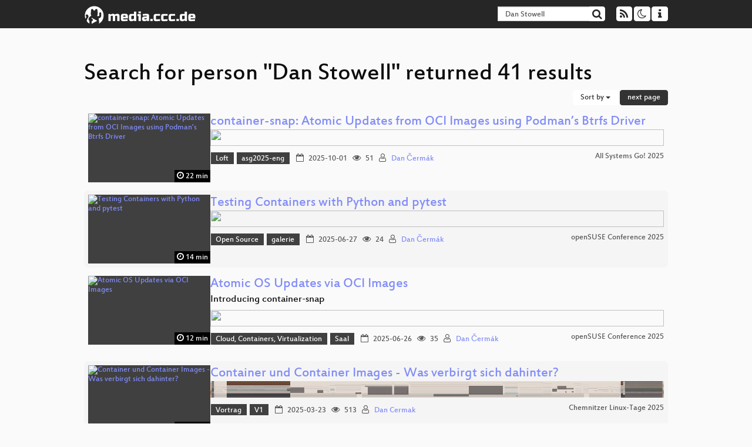

--- FILE ---
content_type: text/html; charset=utf-8
request_url: https://app.media.ccc.de/search?p=Dan+Stowell
body_size: 7799
content:
<!DOCTYPE html>
<html lang="en">
<head>
<meta content="IE=edge" http-equiv="X-UA-Compatible">
<meta content="text/html; charset=UTF-8" http-equiv="Content-Type">
<meta content="index,follow" name="robots">
<meta content="CCC" name="publisher">
<meta content="Video Streaming Portal des Chaos Computer Clubs" name="description">
<meta content="Chaos Computer Club, Video, Media, Streaming, TV, Hacker" name="keywords">
<meta content="2ozQIr-cQ-sJzGeJT_iTkS147fs3c5R3I1i6Dk_YLwA" name="google-site-verification">
<meta content="width=device-width, initial-scale=1.0" name="viewport">
<link href="/apple-touch-icon-57x57.png" rel="apple-touch-icon" sizes="57x57">
<link href="/apple-touch-icon-72x72.png" rel="apple-touch-icon" sizes="72x72">
<link href="/apple-touch-icon-60x60.png" rel="apple-touch-icon" sizes="60x60">
<link href="/apple-touch-icon-76x76.png" rel="apple-touch-icon" sizes="76x76">
<link href="/favicon-96x96.png" rel="icon" sizes="96x96" type="image/png">
<link href="/favicon-16x16.png" rel="icon" sizes="16x16" type="image/png">
<link href="/favicon-32x32.png" rel="icon" sizes="32x32" type="image/png">
<link rel="stylesheet" href="/assets/application-3ad2dd5ecb6545131aad78806e677698a74457b1a4c8d55f1804d430b39a1057.css" />
<script src="/assets/application-08c36f4689d6edef8dab6fa211421967d21e1910f65f791f0dd55e8a56114acc.js"></script>
<link href="/news.atom" rel="alternate" title="ATOM" type="application/atom+xml">
<link href="/updates.rdf" rel="alternate" title="last 100" type="application/rss+xml">
<link href="/podcast.xml" rel="alternate" title="last 100" type="application/rss+xml">
<link href="/podcast-archive.xml" rel="alternate" title="podcast archive" type="application/rss+xml">

<title>
Search for person &quot;Dan Stowell&quot; returned 41 results

- media.ccc.de
</title>
<noscript>
<style>
  .script-only { display: none !important; }
  .slider { display: flex; gap: 1em; }
  .nav-tabs { display: none; }
  .tab-content > .tab-pane { display: block; }
</style>
</noscript>


</head>
<body class="page-list
">
<div class="navbar navbar-default navbar-fixed-top dark" role="navigation">
<div class="container-fluid">
<div class="navbar-header">
<a class="navbar-brand" href="/">
<span>
<img alt="media.ccc.de logo, a lucky cat holding a play icon" src="/assets/frontend/voctocat-header-b587ba587ba768c4a96ed33ee72747b9a5432b954892e25ed9f850a99c7d161c.svg">
</span>
</a>
</div>
<div class="nav navbar-form navbar-right button-wrapper">
<a class="form-control btn btn-default" href="/about.html">
<span class="icon icon-info"></span>
</a>
</div>
<div class="nav navbar-form navbar-right compact dropdown script-only">
<button aria-expanded="true" aria-haspopup="true" class="form-control btn btn-default dropdown-toggle" data-toggle="dropdown" id="theme-menu">
<span class="icon icon-moon-o"></span>
</button>
<div aria-labelledby="theme-menu" class="dropdown-menu themes-dropdown">
<li>
<a data-turbolinks="false" href="#" onclick="toggleTheme(&#39;system&#39;)" role="button">System</a>
</li>
<li>
<a data-turbolinks="false" href="#" onclick="toggleTheme(&#39;light&#39;)" role="button">Light</a>
</li>
<li>
<a data-turbolinks="false" href="#" onclick="toggleTheme(&#39;dark&#39;)" role="button">Dark</a>
</li>
</div>
</div>
<div class="nav navbar-form navbar-right compact dropdown script-only">
<button aria-expanded="true" aria-haspopup="true" class="btn btn-default dropdown-toggle" data-toggle="dropdown" id="feed-menu">
<span class="icon icon-rss"></span>
</button>
<div aria-labelledby="feed-menu" class="dropdown-menu feeds_dropdown">
<table class="feeds_list">
<tr>
<td>
<a class="" href="/news.atom" title="">
News
</a>
</td>
<td class="placeholder"></td>
</tr>
<tr>
<td>
<a class="" href="/updates.rdf" title="">
RSS, last 100
</a>
</td>
<td class="placeholder"></td>
</tr>
<tr>
<td>
<a class="" href="/podcast-hq.xml" title="">
Podcast feed of the last two years
</a>
</td>
<td>
<a href="/podcast-lq.xml" title="Podcast feed of the last two years (SD)">
SD quality
</a>
</td>
</tr>
<tr>
<td>
<a class="" href="/podcast-audio-only.xml" title="">
Podcast audio feed of the last year
</a>
</td>
<td class="placeholder"></td>
</tr>
<tr>
<td>
<a class="" href="/podcast-archive-hq.xml" title="">
Podcast archive feed, everything older than two years
</a>
</td>
<td>
<a href="/podcast-archive-lq.xml" title="Podcast archive feed, everything older than two years (SD)">
SD quality
</a>
</td>
</tr>
</table>

</div>
</div>
<form action="/search/" class="navbar-form navbar-right" id="media-search" method="get" role="search">
<div class="form-group input-group">
<input class="form-control" name="q" placeholder="Search…" size="17" type="search" value="Dan Stowell">
<span class="input-group-btn">
<button class="btn btn-default" type="submit">
<span class="icon icon-search"></span>
</button>
</span>
</div>
</form>
</div>
<div aria-labelledby="feedMenu" class="feeds_dropdown" id="feedMenuMobile">
<table class="feeds_list">
<tr>
<td>
<a class="" href="/news.atom" title="">
News
</a>
</td>
<td class="placeholder"></td>
</tr>
<tr>
<td>
<a class="" href="/updates.rdf" title="">
RSS, last 100
</a>
</td>
<td class="placeholder"></td>
</tr>
<tr>
<td>
<a class="" href="/podcast-hq.xml" title="">
Podcast feed of the last two years
</a>
</td>
<td>
<a href="/podcast-lq.xml" title="Podcast feed of the last two years (SD)">
SD quality
</a>
</td>
</tr>
<tr>
<td>
<a class="" href="/podcast-audio-only.xml" title="">
Podcast audio feed of the last year
</a>
</td>
<td class="placeholder"></td>
</tr>
<tr>
<td>
<a class="" href="/podcast-archive-hq.xml" title="">
Podcast archive feed, everything older than two years
</a>
</td>
<td>
<a href="/podcast-archive-lq.xml" title="Podcast archive feed, everything older than two years (SD)">
SD quality
</a>
</td>
</tr>
</table>

</div>
</div>

<main class="container-fluid">
<h1>Search for person &quot;Dan Stowell&quot; returned 41 results</h1>
<div class="row">
<div class="col-md-6 col-xs-6 text-left">

</div>
<div class="col-md-6 col-xs-6 text-right">
<button aria-expanded="true" aria-haspopup="true" class="btn btn-default dropdown-toggle" data-toggle="dropdown" id="dropdown-menu-sort-options" type="button">
Sort by
<span class="caret"></span>
</button>
<ul aria-labelledby="dropdown-menu-sort-options" class="dropdown-menu dropdown-menu-right">
<li>
<a href="/search?p=Dan+Stowell&amp;sort=desc">Newest first</a>
</li>
<li>
<a href="/search?p=Dan+Stowell&amp;sort=asc">Oldest first</a>
</li>
<li>
<a href="/search?p=Dan+Stowell&amp;sort=none">Relevance</a>
</li>
</ul>
<a class="btn btn-primary" rel="next" href="/search?p=Dan+Stowell&amp;page=2">next page</a>
</div>
</div>
<div class="row"></div>
<div class="event-previews">
<div class="event-preview has-conference">
<a class="thumbnail-link" href="/v/all-systems-go-2025-366-container-snap-atomic-updates-from-oci-images-using-podman-s-btrfs-driver">
<div class="thumbnail-badge-container">
<img alt="container-snap: Atomic Updates from OCI Images using Podman’s Btrfs Driver" class="video-thumbnail" loading="lazy" src="https://static.media.ccc.de/media/events/all_systems_go/2025/366-56d84dcc-90fe-53e4-a14d-36b03686f060.jpg">
<div class="duration digits">
<span class="icon icon-clock-o"></span>
22 min
</div>
</div>
</a>

<div class="caption">
<h3>
<a href="/v/all-systems-go-2025-366-container-snap-atomic-updates-from-oci-images-using-podman-s-btrfs-driver">
container-snap: Atomic Updates from OCI Images using Podman’s Btrfs Driver
</a>
</h3>
<div class="timelens" data-duration="1366" data-lazy="yes" data-slug="all-systems-go-2025-366-container-snap-atomic-updates-from-oci-images-using-podman-s-btrfs-driver" data-thumbnails="https://static.media.ccc.de/media/events/all_systems_go/2025/366-56d84dcc-90fe-53e4-a14d-36b03686f060.thumbnails.vtt" data-timeline="https://static.media.ccc.de/media/events/all_systems_go/2025/366-56d84dcc-90fe-53e4-a14d-36b03686f060.timeline.jpg"></div>
<ul class="metadata">
<li class="tags">
<span class="tags"></span>
<a href="/c/asg2025/Loft" rel="tag" class=" label label-default">Loft</a>
<a href="/c/asg2025/asg2025-eng" rel="tag" class=" label label-default">asg2025-eng</a>
</li>
<li class="duration digits">
<span class="icon icon-clock-o"></span>
22 min
</li>
<li class="date digits">
<span class="icon icon-calendar-o"></span>
2025-10-01
</li>
<li class="view-count digits">
<span class="icon icon-eye" title="51 views"></span>
51
</li>
<li class="persons">
<span class="icon icon-user-light"></span>
<a href="/search?p=Dan+%C4%8Cerm%C3%A1k">Dan Čermák</a>

</li>
<div class="conference">
<a href="/c/asg2025">
All Systems Go! 2025
</a>
</div>
</ul>
</div>

</div>

<div class="event-preview has-conference">
<a class="thumbnail-link" href="/v/5011-testing-containers-with-python-and-pytest">
<div class="thumbnail-badge-container">
<img alt="Testing Containers with Python and pytest" class="video-thumbnail" loading="lazy" src="https://static.media.ccc.de/media/events/osc/2025/5011-rc2aMpMgOQ_QX-lcULS5Hg.jpg">
<div class="duration digits">
<span class="icon icon-clock-o"></span>
14 min
</div>
</div>
</a>

<div class="caption">
<h3>
<a href="/v/5011-testing-containers-with-python-and-pytest">
Testing Containers with Python and pytest
</a>
</h3>
<div class="timelens" data-duration="884" data-lazy="yes" data-slug="5011-testing-containers-with-python-and-pytest" data-thumbnails="https://static.media.ccc.de/media/events/osc/2025/5011-rc2aMpMgOQ_QX-lcULS5Hg.thumbnails.vtt" data-timeline="https://static.media.ccc.de/media/events/osc/2025/5011-rc2aMpMgOQ_QX-lcULS5Hg.timeline.jpg"></div>
<ul class="metadata">
<li class="tags">
<span class="tags"></span>
<a href="/c/osc25/Open%20Source" rel="tag" class=" label label-default">Open Source</a>
<a href="/c/osc25/galerie" rel="tag" class=" label label-default">galerie</a>
</li>
<li class="duration digits">
<span class="icon icon-clock-o"></span>
14 min
</li>
<li class="date digits">
<span class="icon icon-calendar-o"></span>
2025-06-27
</li>
<li class="view-count digits">
<span class="icon icon-eye" title="24 views"></span>
24
</li>
<li class="persons">
<span class="icon icon-user-light"></span>
<a href="/search?p=Dan+%C4%8Cerm%C3%A1k">Dan Čermák</a>

</li>
<div class="conference">
<a href="/c/osc25">
openSUSE Conference 2025
</a>
</div>
</ul>
</div>

</div>

<div class="event-preview has-conference">
<a class="thumbnail-link" href="/v/5009-atomic-os-updates-via-oci-images">
<div class="thumbnail-badge-container">
<img alt="Atomic OS Updates via OCI Images" class="video-thumbnail" loading="lazy" src="https://static.media.ccc.de/media/events/osc/2025/5009-PacIlFc-YXl6oQCWk0dMow.jpg">
<div class="duration digits">
<span class="icon icon-clock-o"></span>
12 min
</div>
</div>
</a>

<div class="caption">
<h3>
<a href="/v/5009-atomic-os-updates-via-oci-images">
Atomic OS Updates via OCI Images
</a>
</h3>
<h4 title="Introducing container-snap">
Introducing container-snap
</h4>
<div class="timelens" data-duration="766" data-lazy="yes" data-slug="5009-atomic-os-updates-via-oci-images" data-thumbnails="https://static.media.ccc.de/media/events/osc/2025/5009-PacIlFc-YXl6oQCWk0dMow.thumbnails.vtt" data-timeline="https://static.media.ccc.de/media/events/osc/2025/5009-PacIlFc-YXl6oQCWk0dMow.timeline.jpg"></div>
<ul class="metadata">
<li class="tags">
<span class="tags"></span>
<a href="/c/osc25/Cloud%2C%20Containers%2C%20Virtualization" rel="tag" class=" label label-default">Cloud, Containers, Virtualization</a>
<a href="/c/osc25/Saal" rel="tag" class=" label label-default">Saal</a>
</li>
<li class="duration digits">
<span class="icon icon-clock-o"></span>
12 min
</li>
<li class="date digits">
<span class="icon icon-calendar-o"></span>
2025-06-26
</li>
<li class="view-count digits">
<span class="icon icon-eye" title="35 views"></span>
35
</li>
<li class="persons">
<span class="icon icon-user-light"></span>
<a href="/search?p=Dan+%C4%8Cerm%C3%A1k">Dan Čermák</a>

</li>
<div class="conference">
<a href="/c/osc25">
openSUSE Conference 2025
</a>
</div>
</ul>
</div>

</div>

<div class="event-preview has-conference">
<a class="thumbnail-link" href="/v/clt25-265-container-und-container-images-was-verbirgt-sich-dahinter">
<div class="thumbnail-badge-container">
<img alt="Container und Container Images - Was verbirgt sich dahinter?" class="video-thumbnail" loading="lazy" src="https://static.media.ccc.de/media/events/clt/2025/72-f78dc1f3-55fb-5092-a9d6-3ac35687e98b.jpg">
<div class="duration digits">
<span class="icon icon-clock-o"></span>
52 min
</div>
</div>
</a>

<div class="caption">
<h3>
<a href="/v/clt25-265-container-und-container-images-was-verbirgt-sich-dahinter">
Container und Container Images - Was verbirgt sich dahinter?
</a>
</h3>
<div class="timelens" data-duration="3159" data-lazy="yes" data-slug="clt25-265-container-und-container-images-was-verbirgt-sich-dahinter" data-thumbnails="https://static.media.ccc.de/media/events/clt/2025/72-f78dc1f3-55fb-5092-a9d6-3ac35687e98b.thumbnails.vtt" data-timeline="https://static.media.ccc.de/media/events/clt/2025/72-f78dc1f3-55fb-5092-a9d6-3ac35687e98b.timeline.jpg"></div>
<ul class="metadata">
<li class="tags">
<span class="tags"></span>
<a href="/c/clt25/Vortrag" rel="tag" class=" label label-default">Vortrag</a>
<a href="/c/clt25/V1" rel="tag" class=" label label-default">V1</a>
</li>
<li class="duration digits">
<span class="icon icon-clock-o"></span>
52 min
</li>
<li class="date digits">
<span class="icon icon-calendar-o"></span>
2025-03-23
</li>
<li class="view-count digits">
<span class="icon icon-eye" title="513 views"></span>
513
</li>
<li class="persons">
<span class="icon icon-user-light"></span>
<a href="/search?p=Dan+Cermak">Dan Cermak</a>

</li>
<div class="conference">
<a href="/c/clt25">
Chemnitzer Linux-Tage 2025
</a>
</div>
</ul>
</div>

</div>

<div class="event-preview has-conference">
<a class="thumbnail-link" href="/v/clt24-322-fast-alles-was-man-an-der-uni-nicht-lernt">
<div class="thumbnail-badge-container">
<img alt="(Fast) alles was man an der Uni nicht lernt" class="video-thumbnail" loading="lazy" src="https://static.media.ccc.de/media/events/clt/2024/111-3c0ea3ad-da05-5b51-a995-b98e96affed8.jpg">
<div class="duration digits">
<span class="icon icon-clock-o"></span>
51 min
</div>
</div>
</a>

<div class="caption">
<h3>
<a href="/v/clt24-322-fast-alles-was-man-an-der-uni-nicht-lernt">
(Fast) alles was man an der Uni nicht lernt
</a>
</h3>
<div class="timelens" data-duration="3095" data-lazy="yes" data-slug="clt24-322-fast-alles-was-man-an-der-uni-nicht-lernt" data-thumbnails="https://static.media.ccc.de/media/events/clt/2024/111-3c0ea3ad-da05-5b51-a995-b98e96affed8.thumbnails.vtt" data-timeline="https://static.media.ccc.de/media/events/clt/2024/111-3c0ea3ad-da05-5b51-a995-b98e96affed8.timeline.jpg"></div>
<ul class="metadata">
<li class="tags">
<span class="tags"></span>
<a href="/c/clt24/Vortrag" rel="tag" class=" label label-default">Vortrag</a>
</li>
<li class="duration digits">
<span class="icon icon-clock-o"></span>
51 min
</li>
<li class="date digits">
<span class="icon icon-calendar-o"></span>
2024-03-17
</li>
<li class="view-count digits">
<span class="icon icon-eye" title="481 views"></span>
481
</li>
<li class="persons">
<span class="icon icon-user-light"></span>
<a href="/search?p=Dan+%C4%8Cerm%C3%A1k">Dan Čermák</a>

</li>
<div class="conference">
<a href="/c/clt24">
Chemnitzer Linux-Tage 2024
</a>
</div>
</ul>
</div>

</div>

<div class="event-preview has-conference">
<a class="thumbnail-link" href="/v/4530-creating-a-language-server-for-rpm-spec-files">
<div class="thumbnail-badge-container">
<img alt="Creating a Language Server for RPM Spec Files" class="video-thumbnail" loading="lazy" src="https://static.media.ccc.de/media/events/osc/2024/4530-sG_6CUmsxpWviGXLa4Z_OQ.jpg">
<div class="duration digits">
<span class="icon icon-clock-o"></span>
16 min
</div>
</div>
</a>

<div class="caption">
<h3>
<a href="/v/4530-creating-a-language-server-for-rpm-spec-files">
Creating a Language Server for RPM Spec Files
</a>
</h3>
<div class="timelens" data-duration="973" data-lazy="yes" data-slug="4530-creating-a-language-server-for-rpm-spec-files" data-thumbnails="https://static.media.ccc.de/media/events/osc/2024/4530-sG_6CUmsxpWviGXLa4Z_OQ.thumbnails.vtt" data-timeline="https://static.media.ccc.de/media/events/osc/2024/4530-sG_6CUmsxpWviGXLa4Z_OQ.timeline.jpg"></div>
<ul class="metadata">
<li class="tags">
<span class="tags"></span>
<a href="/c/osc24/New%20Technologies" rel="tag" class=" label label-default">New Technologies</a>
</li>
<li class="duration digits">
<span class="icon icon-clock-o"></span>
16 min
</li>
<li class="date digits">
<span class="icon icon-calendar-o"></span>
2024-06-27
</li>
<li class="view-count digits">
<span class="icon icon-eye" title="18 views"></span>
18
</li>
<li class="persons">
<span class="icon icon-user-light"></span>
<a href="/search?p=Dan+%C4%8Cerm%C3%A1k">Dan Čermák</a>

</li>
<div class="conference">
<a href="/c/osc24">
openSUSE Conference 2024
</a>
</div>
</ul>
</div>

</div>

<div class="event-preview has-conference">
<a class="thumbnail-link" href="/v/gpn22-466-speedpitch-shadowplay-two-open-source-mobile-device-apps-for-bicycles">
<div class="thumbnail-badge-container">
<img alt="SpeedPitch &amp;amp; ShadowPlay: Two open source mobile-device apps for bicycles" class="video-thumbnail" loading="lazy" src="https://static.media.ccc.de/media/events/gpn/gpn22/466-d4be09f6-3404-5f80-9e4a-4c7567b2fcb0.jpg">
<div class="duration digits">
<span class="icon icon-clock-o"></span>
22 min
</div>
</div>
</a>

<div class="caption">
<h3>
<a href="/v/gpn22-466-speedpitch-shadowplay-two-open-source-mobile-device-apps-for-bicycles">
SpeedPitch &amp; ShadowPlay: Two open source mobile-device apps for bicycles
</a>
</h3>
<div class="timelens" data-duration="1363" data-lazy="yes" data-slug="gpn22-466-speedpitch-shadowplay-two-open-source-mobile-device-apps-for-bicycles" data-thumbnails="https://static.media.ccc.de/media/events/gpn/gpn22/466-d4be09f6-3404-5f80-9e4a-4c7567b2fcb0.thumbnails.vtt" data-timeline="https://static.media.ccc.de/media/events/gpn/gpn22/466-d4be09f6-3404-5f80-9e4a-4c7567b2fcb0.timeline.jpg"></div>
<ul class="metadata">
<li class="tags">
<span class="tags"></span>
<a href="/c/gpn22/Software%20%26%20Infrastructure" rel="tag" class=" label label-default">Software &amp; Infrastructure</a>
</li>
<li class="duration digits">
<span class="icon icon-clock-o"></span>
22 min
</li>
<li class="date digits">
<span class="icon icon-calendar-o"></span>
2024-06-01
</li>
<li class="view-count digits">
<span class="icon icon-eye" title="118 views"></span>
118
</li>
<li class="persons">
<span class="icon icon-user-light"></span>
<a href="/search?p=Dan+Wilcox">Dan Wilcox</a>

</li>
<div class="conference">
<a href="/c/gpn22">
Gulaschprogrammiernacht 22
</a>
</div>
</ul>
</div>

</div>

<div class="event-preview has-conference">
<a class="thumbnail-link" href="/v/4043-everything-that-you-never-wanted-to-know-about-building-containers-in-obs">
<div class="thumbnail-badge-container">
<img alt="Everything that you never wanted to know about building containers in OBS" class="video-thumbnail" loading="lazy" src="https://static.media.ccc.de/media/events/osc/2023/4043-KQWiy5WCvBhV-5PplW16ug.jpg">
<div class="duration digits">
<span class="icon icon-clock-o"></span>
47 min
</div>
</div>
</a>

<div class="caption">
<h3>
<a href="/v/4043-everything-that-you-never-wanted-to-know-about-building-containers-in-obs">
Everything that you never wanted to know about building containers in OBS
</a>
</h3>
<div class="timelens" data-duration="2833" data-lazy="yes" data-slug="4043-everything-that-you-never-wanted-to-know-about-building-containers-in-obs" data-thumbnails="https://static.media.ccc.de/media/events/osc/2023/4043-KQWiy5WCvBhV-5PplW16ug.thumbnails.vtt" data-timeline="https://static.media.ccc.de/media/events/osc/2023/4043-KQWiy5WCvBhV-5PplW16ug.timeline.jpg"></div>
<ul class="metadata">
<li class="tags">
<span class="tags"></span>
<a href="/c/osc23/Open%20Source" rel="tag" class=" label label-default">Open Source</a>
</li>
<li class="duration digits">
<span class="icon icon-clock-o"></span>
47 min
</li>
<li class="date digits">
<span class="icon icon-calendar-o"></span>
2023-05-26
</li>
<li class="view-count digits">
<span class="icon icon-eye" title="24 views"></span>
24
</li>
<li class="persons">
<span class="icon icon-user-light"></span>
<a href="/search?p=Dan+%C4%8Cerm%C3%A1k">Dan Čermák</a>

</li>
<div class="conference">
<a href="/c/osc23">
openSUSE Conference 2023
</a>
</div>
</ul>
</div>

</div>

<div class="event-preview has-conference">
<a class="thumbnail-link" href="/v/4046-testing-and-delivery-of-the-base-container-images">
<div class="thumbnail-badge-container">
<img alt="Testing and Delivery of the Base Container Images" class="video-thumbnail" loading="lazy" src="https://static.media.ccc.de/media/events/osc/2023/4046-7gN7K7JCAq0CE8Lpp97lYA.jpg">
<div class="duration digits">
<span class="icon icon-clock-o"></span>
27 min
</div>
</div>
</a>

<div class="caption">
<h3>
<a href="/v/4046-testing-and-delivery-of-the-base-container-images">
Testing and Delivery of the Base Container Images
</a>
</h3>
<div class="timelens" data-duration="1625" data-lazy="yes" data-slug="4046-testing-and-delivery-of-the-base-container-images" data-thumbnails="https://static.media.ccc.de/media/events/osc/2023/4046-7gN7K7JCAq0CE8Lpp97lYA.thumbnails.vtt" data-timeline="https://static.media.ccc.de/media/events/osc/2023/4046-7gN7K7JCAq0CE8Lpp97lYA.timeline.jpg"></div>
<ul class="metadata">
<li class="tags">
<span class="tags"></span>
<a href="/c/osc23/Open%20Source" rel="tag" class=" label label-default">Open Source</a>
</li>
<li class="duration digits">
<span class="icon icon-clock-o"></span>
27 min
</li>
<li class="date digits">
<span class="icon icon-calendar-o"></span>
2023-05-27
</li>
<li class="view-count digits">
<span class="icon icon-eye" title="9 views"></span>
9
</li>
<li class="persons">
<span class="icon icon-user-light"></span>
<a href="/search?p=Dan+%C4%8Cerm%C3%A1k">Dan Čermák</a>

</li>
<div class="conference">
<a href="/c/osc23">
openSUSE Conference 2023
</a>
</div>
</ul>
</div>

</div>

<div class="event-preview has-conference">
<a class="thumbnail-link" href="/v/emf2022-120-announcing-the-emf-schedule-like-its-the-80s">
<div class="thumbnail-badge-container">
<img alt="Announcing the EMF schedule like it&amp;#39;s the 80s" class="video-thumbnail" loading="lazy" src="https://static.media.ccc.de/media/events/emf/2022/120-bb4d9f0e-6fbe-5ab3-9c7b-fc34544ab41a.jpg">
<div class="duration digits">
<span class="icon icon-clock-o"></span>
17 min
</div>
</div>
</a>

<div class="caption">
<h3>
<a href="/v/emf2022-120-announcing-the-emf-schedule-like-its-the-80s">
Announcing the EMF schedule like it&#39;s the 80s
</a>
</h3>
<div class="timelens" data-duration="1072" data-lazy="yes" data-slug="emf2022-120-announcing-the-emf-schedule-like-its-the-80s" data-thumbnails="https://static.media.ccc.de/media/events/emf/2022/120-bb4d9f0e-6fbe-5ab3-9c7b-fc34544ab41a.thumbnails.vtt" data-timeline="https://static.media.ccc.de/media/events/emf/2022/120-bb4d9f0e-6fbe-5ab3-9c7b-fc34544ab41a.timeline.jpg"></div>
<ul class="metadata">
<li class="duration digits">
<span class="icon icon-clock-o"></span>
17 min
</li>
<li class="date digits">
<span class="icon icon-calendar-o"></span>
2022-06-05
</li>
<li class="view-count digits">
<span class="icon icon-eye" title="82 views"></span>
82
</li>
<li class="persons">
<span class="icon icon-user-light"></span>
<a href="/search?p=Dan+Nixon">Dan Nixon</a>

</li>
<div class="conference">
<a href="/c/emf2022">
Electromagnetic Field 2022
</a>
</div>
</ul>
</div>

</div>

<div class="event-preview has-conference">
<a class="thumbnail-link" href="/v/sotm2019-1296-mapping-solar-panels-can-save-megatons-of-co2">
<div class="thumbnail-badge-container">
<img alt="Mapping solar panels can save megatons of CO2" class="video-thumbnail" loading="lazy" src="https://static.media.ccc.de/media/events/sotm/2019/1296-hd.jpg">
<div class="duration digits">
<span class="icon icon-clock-o"></span>
28 min
</div>
</div>
</a>

<div class="caption">
<h3>
<a href="/v/sotm2019-1296-mapping-solar-panels-can-save-megatons-of-co2">
Mapping solar panels can save megatons of CO2
</a>
</h3>
<div class="timelens" data-duration="1734" data-lazy="yes" data-slug="sotm2019-1296-mapping-solar-panels-can-save-megatons-of-co2" data-thumbnails="https://static.media.ccc.de/media/events/sotm/2019/1296-hd.thumbnails.vtt" data-timeline="https://static.media.ccc.de/media/events/sotm/2019/1296-hd.timeline.jpg"></div>
<ul class="metadata">
<li class="tags">
<span class="tags"></span>
<a href="/c/sotm2019/Mapping" rel="tag" class=" label label-default">Mapping</a>
<a href="/c/sotm2019/StateoftheMap" rel="tag" class=" label label-default">StateoftheMap</a>
</li>
<li class="duration digits">
<span class="icon icon-clock-o"></span>
28 min
</li>
<li class="date digits">
<span class="icon icon-calendar-o"></span>
2019-09-22
</li>
<li class="view-count digits">
<span class="icon icon-eye" title="186 views"></span>
186
</li>
<li class="persons">
<span class="icon icon-users-light"></span>
<a href="/search?p=Jerry+Clough">Jerry Clough</a> and
<a href="/search?p=Dan+Stowell">Dan Stowell</a>

</li>
<div class="conference">
<a href="/c/sotm2019">
State of the Map 2019
</a>
</div>
</ul>
</div>

</div>

<div class="event-preview has-conference">
<a class="thumbnail-link" href="/v/fusion25-15928-alarme_phone_sahara">
<div class="thumbnail-badge-container">
<img alt="Alarme Phone Sahara" class="video-thumbnail" loading="lazy" src="https://static.media.ccc.de/media/events/fusion/2025/15928-5de4c9d0-d187-5a02-b78a-94611a7d67e7.jpg">
<div class="duration digits">
<span class="icon icon-clock-o"></span>
43 min
</div>
</div>
</a>

<div class="caption">
<h3>
<a href="/v/fusion25-15928-alarme_phone_sahara">
Alarme Phone Sahara
</a>
</h3>
<div class="timelens" data-duration="2636" data-lazy="yes" data-slug="fusion25-15928-alarme_phone_sahara" data-thumbnails="https://static.media.ccc.de/media/events/fusion/2025/15928-5de4c9d0-d187-5a02-b78a-94611a7d67e7.thumbnails.vtt" data-timeline="https://static.media.ccc.de/media/events/fusion/2025/15928-5de4c9d0-d187-5a02-b78a-94611a7d67e7.timeline.jpg"></div>
<ul class="metadata">
<li class="tags">
<span class="tags"></span>
<a href="/c/fusion25/Content" rel="tag" class=" label label-default">Content</a>
<a href="/c/fusion25/fusion25-eng" rel="tag" class=" label label-default">fusion25-eng</a>
</li>
<li class="duration digits">
<span class="icon icon-clock-o"></span>
43 min
</li>
<li class="date digits">
<span class="icon icon-calendar-o"></span>
2025-06-28
</li>
<li class="view-count digits">
<span class="icon icon-eye" title="62 views"></span>
62
</li>
<li class="persons">
<span class="icon icon-user-light"></span>
<a href="/search?p=Solidarity+against+pushbacks+in+the+desert+-+Moctar+Dan+Yay%C3%A9+%26+Leonie+Jantzer">Solidarity against pushbacks in the desert - Moctar Dan Yayé &amp; Leonie Jantzer</a>

</li>
<div class="conference">
<a href="/c/fusion25">
Fusion ConTent 2025
</a>
</div>
</ul>
</div>

</div>

<div class="event-preview has-conference">
<a class="thumbnail-link" href="/v/ASG2019-140-generating-seccomp-profiles-for-containers-using-podman-and-ebpf">
<div class="thumbnail-badge-container">
<img alt="Generating seccomp profiles for containers using podman and eBPF" class="video-thumbnail" loading="lazy" src="https://static.media.ccc.de/media/events/all_systems_go/2019/140-hd.jpg">
<div class="duration digits">
<span class="icon icon-clock-o"></span>
26 min
</div>
</div>
</a>

<div class="caption">
<h3>
<a href="/v/ASG2019-140-generating-seccomp-profiles-for-containers-using-podman-and-ebpf">
Generating seccomp profiles for containers using podman and eBPF
</a>
</h3>
<div class="timelens" data-duration="1615" data-lazy="yes" data-slug="ASG2019-140-generating-seccomp-profiles-for-containers-using-podman-and-ebpf" data-thumbnails="https://static.media.ccc.de/media/events/all_systems_go/2019/140-hd.thumbnails.vtt" data-timeline="https://static.media.ccc.de/media/events/all_systems_go/2019/140-hd.timeline.jpg"></div>
<ul class="metadata">
<li class="duration digits">
<span class="icon icon-clock-o"></span>
26 min
</li>
<li class="date digits">
<span class="icon icon-calendar-o"></span>
2019-09-21
</li>
<li class="view-count digits">
<span class="icon icon-eye" title="220 views"></span>
220
</li>
<li class="persons">
<span class="icon icon-user-light"></span>
<a href="/search?p=Dan+Walsh">Dan Walsh</a>

</li>
<div class="conference">
<a href="/c/asg2019">
All Systems Go! 2019
</a>
</div>
</ul>
</div>

</div>

<div class="event-preview has-conference">
<a class="thumbnail-link" href="/v/bucharest-275-mapping-the-fate-of-the-dead-in-north-korea-with-free-open-source-software-and-data">
<div class="thumbnail-badge-container">
<img alt="Mapping the Fate of the Dead in North Korea with Free &amp;amp; Open Source Software and Data" class="video-thumbnail" loading="lazy" src="https://static.media.ccc.de/media/conferences/foss4g2019/275-hd.jpg">
<div class="duration digits">
<span class="icon icon-clock-o"></span>
27 min
</div>
</div>
</a>

<div class="caption">
<h3>
<a href="/v/bucharest-275-mapping-the-fate-of-the-dead-in-north-korea-with-free-open-source-software-and-data">
Mapping the Fate of the Dead in North Korea with Free &amp; Open Source Software and Data
</a>
</h3>
<div class="timelens" data-duration="1648" data-lazy="yes" data-slug="bucharest-275-mapping-the-fate-of-the-dead-in-north-korea-with-free-open-source-software-and-data" data-thumbnails="https://static.media.ccc.de/media/conferences/foss4g2019/275-hd.thumbnails.vtt" data-timeline="https://static.media.ccc.de/media/conferences/foss4g2019/275-hd.timeline.jpg"></div>
<ul class="metadata">
<li class="tags">
<span class="tags"></span>
<a href="/c/foss4g2019/General" rel="tag" class=" label label-default">General</a>
</li>
<li class="duration digits">
<span class="icon icon-clock-o"></span>
27 min
</li>
<li class="date digits">
<span class="icon icon-calendar-o"></span>
2019-08-29
</li>
<li class="view-count digits">
<span class="icon icon-eye" title="77 views"></span>
77
</li>
<li class="persons">
<span class="icon icon-user-light"></span>
<a href="/search?p=Dan+Bielefeld">Dan Bielefeld</a>

</li>
<div class="conference">
<a href="/c/foss4g2019">
FOSS4G 2019
</a>
</div>
</ul>
</div>

</div>

<div class="event-preview has-conference">
<a class="thumbnail-link" href="/v/Camp2019-10370-aufstand_oder_aussterben_ein_vortrag_uber_die_klimakrise_okologischen_kollaps_und_zivilen_ungehorsam">
<div class="thumbnail-badge-container">
<img alt="Aufstand oder Aussterben? Ein Vortrag über die Klimakrise, ökologischen Kollaps und zivilen Ungehorsam." class="video-thumbnail" loading="lazy" src="https://static.media.ccc.de/media/conferences/camp2019/10370-hd.jpg">
<div class="duration digits">
<span class="icon icon-clock-o"></span>
52 min
</div>
</div>
</a>

<div class="caption">
<h3>
<a href="/v/Camp2019-10370-aufstand_oder_aussterben_ein_vortrag_uber_die_klimakrise_okologischen_kollaps_und_zivilen_ungehorsam">
Aufstand oder Aussterben? Ein Vortrag über die Klimakrise, ökologischen Kollaps und…
</a>
</h3>
<div class="timelens" data-duration="3157" data-lazy="yes" data-slug="Camp2019-10370-aufstand_oder_aussterben_ein_vortrag_uber_die_klimakrise_okologischen_kollaps_und_zivilen_ungehorsam" data-thumbnails="https://static.media.ccc.de/media/conferences/camp2019/10370-hd.thumbnails.vtt" data-timeline="https://static.media.ccc.de/media/conferences/camp2019/10370-hd.timeline.jpg"></div>
<ul class="metadata">
<li class="duration digits">
<span class="icon icon-clock-o"></span>
52 min
</li>
<li class="date digits">
<span class="icon icon-calendar-o"></span>
2019-08-21
</li>
<li class="view-count digits">
<span class="icon icon-eye" title="1,672 views"></span>
1.7k
</li>
<li class="persons">
<span class="icon icon-users-light"></span>
<a href="/search?p=Dan">Dan</a> and
<a href="/search?p=Maria">Maria</a>

</li>
<div class="conference">
<a href="/c/camp2019">
Chaos Communication Camp 2019
</a>
</div>
</ul>
</div>

</div>

<div class="event-preview has-conference">
<a class="thumbnail-link" href="/v/ASG2019-133-resource-control-facebook-2019">
<div class="thumbnail-badge-container">
<img alt="Resource control @ Facebook - 2019" class="video-thumbnail" loading="lazy" src="https://static.media.ccc.de/media/events/all_systems_go/2019/133-hd.jpg">
<div class="duration digits">
<span class="icon icon-clock-o"></span>
32 min
</div>
</div>
</a>

<div class="caption">
<h3>
<a href="/v/ASG2019-133-resource-control-facebook-2019">
Resource control @ Facebook - 2019
</a>
</h3>
<div class="timelens" data-duration="1971" data-lazy="yes" data-slug="ASG2019-133-resource-control-facebook-2019" data-thumbnails="https://static.media.ccc.de/media/events/all_systems_go/2019/133-hd.thumbnails.vtt" data-timeline="https://static.media.ccc.de/media/events/all_systems_go/2019/133-hd.timeline.jpg"></div>
<ul class="metadata">
<li class="duration digits">
<span class="icon icon-clock-o"></span>
32 min
</li>
<li class="date digits">
<span class="icon icon-calendar-o"></span>
2019-09-20
</li>
<li class="view-count digits">
<span class="icon icon-eye" title="166 views"></span>
166
</li>
<li class="persons">
<span class="icon icon-users-light"></span>
<a href="/search?p=Tejun+Heo">Tejun Heo</a> and
<a href="/search?p=Dan+Schatzberg">Dan Schatzberg</a>

</li>
<div class="conference">
<a href="/c/asg2019">
All Systems Go! 2019
</a>
</div>
</ul>
</div>

</div>

<div class="event-preview has-conference">
<a class="thumbnail-link" href="/v/ASG2018-177-replacing_docker_with_podman">
<div class="thumbnail-badge-container">
<img alt="Replacing Docker with Podman" class="video-thumbnail" loading="lazy" src="https://static.media.ccc.de/media/events/all_systems_go/2018/177-hd.jpg">
<div class="duration digits">
<span class="icon icon-clock-o"></span>
47 min
</div>
</div>
</a>

<div class="caption">
<h3>
<a href="/v/ASG2018-177-replacing_docker_with_podman">
Replacing Docker with Podman
</a>
</h3>
<h4 title="Simple tool for running pods and containers">
Simple tool for running pods and containers
</h4>
<div class="timelens" data-duration="2851" data-lazy="yes" data-slug="ASG2018-177-replacing_docker_with_podman" data-thumbnails="https://static.media.ccc.de/media/events/all_systems_go/2018/289155d4-9fab-46ad-86e6-6db5d065e44a-thumbnails.vtt" data-timeline="https://static.media.ccc.de/media/events/all_systems_go/2018/289155d4-9fab-46ad-86e6-6db5d065e44a-timeline.jpg"></div>
<ul class="metadata">
<li class="duration digits">
<span class="icon icon-clock-o"></span>
47 min
</li>
<li class="date digits">
<span class="icon icon-calendar-o"></span>
2018-09-29
</li>
<li class="view-count digits">
<span class="icon icon-eye" title="6,340 views"></span>
6.3k
</li>
<li class="persons">
<span class="icon icon-user-light"></span>
<a href="/search?p=Dan+Walsh">Dan Walsh</a>

</li>
<div class="conference">
<a href="/c/asg2018">
All Systems Go! 2018
</a>
</div>
</ul>
</div>

</div>

<div class="event-preview has-conference">
<a class="thumbnail-link" href="/v/gpn18-174-robotcowboy-a-wearable-one-man-band-cyborg-performance-project">
<div class="thumbnail-badge-container">
<img alt="robotcowboy: A Wearable One-Man-Band Cyborg Performance Project" class="video-thumbnail" loading="lazy" src="https://static.media.ccc.de/media/events/gpn/gpn18/174-hd.jpg">
<div class="duration digits">
<span class="icon icon-clock-o"></span>
51 min
</div>
</div>
</a>

<div class="caption">
<h3>
<a href="/v/gpn18-174-robotcowboy-a-wearable-one-man-band-cyborg-performance-project">
robotcowboy: A Wearable One-Man-Band Cyborg Performance Project
</a>
</h3>
<div class="timelens" data-duration="3113" data-lazy="yes" data-slug="gpn18-174-robotcowboy-a-wearable-one-man-band-cyborg-performance-project" data-thumbnails="https://static.media.ccc.de/media/events/gpn/gpn18/f7b220db-e823-5d71-a244-67d9ebe6b372-thumbnails.vtt" data-timeline="https://static.media.ccc.de/media/events/gpn/gpn18/f7b220db-e823-5d71-a244-67d9ebe6b372-timeline.jpg"></div>
<ul class="metadata">
<li class="duration digits">
<span class="icon icon-clock-o"></span>
51 min
</li>
<li class="date digits">
<span class="icon icon-calendar-o"></span>
2018-05-10
</li>
<li class="view-count digits">
<span class="icon icon-eye" title="111 views"></span>
111
</li>
<li class="persons">
<span class="icon icon-user-light"></span>
<a href="/search?p=Dan+Wilcox">Dan Wilcox</a>

</li>
<div class="conference">
<a href="/c/gpn18">
Gulaschprogrammiernacht 18
</a>
</div>
</ul>
</div>

</div>

<div class="event-preview has-conference">
<a class="thumbnail-link" href="/v/emf2018-211-car-hacking-back-to-the-future-1970-s-style-part-ii">
<div class="thumbnail-badge-container">
<img alt="Car Hacking - Back to the future 1970’s style Part II" class="video-thumbnail" loading="lazy" src="https://static.media.ccc.de/media/events/emf/2018/211-hd.jpg">
<div class="duration digits">
<span class="icon icon-clock-o"></span>
29 min
</div>
</div>
</a>

<div class="caption">
<h3>
<a href="/v/emf2018-211-car-hacking-back-to-the-future-1970-s-style-part-ii">
Car Hacking - Back to the future 1970’s style Part II
</a>
</h3>
<div class="timelens" data-duration="1747" data-lazy="yes" data-slug="emf2018-211-car-hacking-back-to-the-future-1970-s-style-part-ii" data-thumbnails="https://static.media.ccc.de/media/events/emf/2018/a0f9d58f-8ecf-5e8a-a05b-d9d7b6b53df5-thumbnails.vtt" data-timeline="https://static.media.ccc.de/media/events/emf/2018/a0f9d58f-8ecf-5e8a-a05b-d9d7b6b53df5-timeline.jpg"></div>
<ul class="metadata">
<li class="duration digits">
<span class="icon icon-clock-o"></span>
29 min
</li>
<li class="date digits">
<span class="icon icon-calendar-o"></span>
2018-09-01
</li>
<li class="view-count digits">
<span class="icon icon-eye" title="274 views"></span>
274
</li>
<li class="persons">
<span class="icon icon-user-light"></span>
<a href="/search?p=Dan+Smith+%26+Laura+Hyatt">Dan Smith &amp; Laura Hyatt</a>

</li>
<div class="conference">
<a href="/c/emf2018">
Electromagnetic Field 2018
</a>
</div>
</ul>
</div>

</div>

<div class="event-preview has-conference">
<a class="thumbnail-link" href="/v/CC16_-_109_-__-_sub_lounge_-_201605211815_-_your_baseband_is_watching_you_-_dan">
<div class="thumbnail-badge-container">
<img alt="Your Baseband is watching you" class="video-thumbnail" loading="lazy" src="https://static.media.ccc.de/media/events/cryptocon/2016/109-hd.jpg">
<div class="duration digits">
<span class="icon icon-clock-o"></span>
57 min
</div>
</div>
</a>

<div class="caption">
<h3>
<a href="/v/CC16_-_109_-__-_sub_lounge_-_201605211815_-_your_baseband_is_watching_you_-_dan">
Your Baseband is watching you
</a>
</h3>
<div class="timelens" data-duration="3453" data-lazy="yes" data-slug="CC16_-_109_-__-_sub_lounge_-_201605211815_-_your_baseband_is_watching_you_-_dan" data-thumbnails="https://static.media.ccc.de/media/events/cryptocon/2016/79db9f42-6794-4696-bb2b-28ea56102d8f-thumbnails.vtt" data-timeline="https://static.media.ccc.de/media/events/cryptocon/2016/79db9f42-6794-4696-bb2b-28ea56102d8f-timeline.jpg"></div>
<ul class="metadata">
<li class="duration digits">
<span class="icon icon-clock-o"></span>
57 min
</li>
<li class="date digits">
<span class="icon icon-calendar-o"></span>
2016-05-21
</li>
<li class="view-count digits">
<span class="icon icon-eye" title="1,018 views"></span>
1.0k
</li>
<li class="persons">
<span class="icon icon-user-light"></span>
<a href="/search?p=dan">dan</a>

</li>
<div class="conference">
<a href="/c/cryptocon16">
CryptoCon 16
</a>
</div>
</ul>
</div>

</div>

<div class="event-preview has-conference">
<a class="thumbnail-link" href="/v/emf2016-36-photons-to-electrons-how-imaging-sensors-work-from-quantum-mechanics-up">
<div class="thumbnail-badge-container">
<img alt="photons to electrons: how imaging sensors work from quantum mechanics up" class="video-thumbnail" loading="lazy" src="https://static.media.ccc.de/media/events/emf/2016/36-hd.jpg">
<div class="duration digits">
<span class="icon icon-clock-o"></span>
27 min
</div>
</div>
</a>

<div class="caption">
<h3>
<a href="/v/emf2016-36-photons-to-electrons-how-imaging-sensors-work-from-quantum-mechanics-up">
photons to electrons: how imaging sensors work from quantum mechanics up
</a>
</h3>
<div class="timelens" data-duration="1655" data-lazy="yes" data-slug="emf2016-36-photons-to-electrons-how-imaging-sensors-work-from-quantum-mechanics-up" data-thumbnails="https://static.media.ccc.de/media/events/emf/2016/7867bb2d-a04b-5e94-96d4-127f7b385a13-thumbnails.vtt" data-timeline="https://static.media.ccc.de/media/events/emf/2016/7867bb2d-a04b-5e94-96d4-127f7b385a13-timeline.jpg"></div>
<ul class="metadata">
<li class="duration digits">
<span class="icon icon-clock-o"></span>
27 min
</li>
<li class="date digits">
<span class="icon icon-calendar-o"></span>
2016-08-06
</li>
<li class="view-count digits">
<span class="icon icon-eye" title="120 views"></span>
120
</li>
<li class="persons">
<span class="icon icon-user-light"></span>
<a href="/search?p=Dan+Weatherill">Dan Weatherill</a>

</li>
<div class="conference">
<a href="/c/emf16">
Electromagnetic Field 2016
</a>
</div>
</ul>
</div>

</div>

<div class="event-preview has-conference">
<a class="thumbnail-link" href="/v/emf2016-209-car-hacking-back-to-the-future-1970-s-style">
<div class="thumbnail-badge-container">
<img alt="Car Hacking - Back to the future 1970’s style." class="video-thumbnail" loading="lazy" src="https://static.media.ccc.de/media/events/emf/2016/209-hd.jpg">
<div class="duration digits">
<span class="icon icon-clock-o"></span>
30 min
</div>
</div>
</a>

<div class="caption">
<h3>
<a href="/v/emf2016-209-car-hacking-back-to-the-future-1970-s-style">
Car Hacking - Back to the future 1970’s style.
</a>
</h3>
<div class="timelens" data-duration="1802" data-lazy="yes" data-slug="emf2016-209-car-hacking-back-to-the-future-1970-s-style" data-thumbnails="https://static.media.ccc.de/media/events/emf/2016/5ab9f90a-a768-59c0-a0e4-a7ad9f61279c-thumbnails.vtt" data-timeline="https://static.media.ccc.de/media/events/emf/2016/5ab9f90a-a768-59c0-a0e4-a7ad9f61279c-timeline.jpg"></div>
<ul class="metadata">
<li class="duration digits">
<span class="icon icon-clock-o"></span>
30 min
</li>
<li class="date digits">
<span class="icon icon-calendar-o"></span>
2016-08-07
</li>
<li class="view-count digits">
<span class="icon icon-eye" title="515 views"></span>
515
</li>
<li class="persons">
<span class="icon icon-user-light"></span>
<a href="/search?p=Dan+Smith">Dan Smith</a>

</li>
<div class="conference">
<a href="/c/emf16">
Electromagnetic Field 2016
</a>
</div>
</ul>
</div>

</div>

<div class="event-preview has-conference">
<a class="thumbnail-link" href="/v/emf2016-309-riddles-on-rails">
<div class="thumbnail-badge-container">
<img alt="Riddles on Rails" class="video-thumbnail" loading="lazy" src="https://static.media.ccc.de/media/events/emf/2016/309-hd.jpg">
<div class="duration digits">
<span class="icon icon-clock-o"></span>
31 min
</div>
</div>
</a>

<div class="caption">
<h3>
<a href="/v/emf2016-309-riddles-on-rails">
Riddles on Rails
</a>
</h3>
<div class="timelens" data-duration="1877" data-lazy="yes" data-slug="emf2016-309-riddles-on-rails" data-thumbnails="https://static.media.ccc.de/media/events/emf/2016/3a4b196b-1a9a-5a19-9ec4-c1b5e02fe3c6-thumbnails.vtt" data-timeline="https://static.media.ccc.de/media/events/emf/2016/3a4b196b-1a9a-5a19-9ec4-c1b5e02fe3c6-timeline.jpg"></div>
<ul class="metadata">
<li class="duration digits">
<span class="icon icon-clock-o"></span>
31 min
</li>
<li class="date digits">
<span class="icon icon-calendar-o"></span>
2016-08-05
</li>
<li class="view-count digits">
<span class="icon icon-eye" title="57 views"></span>
57
</li>
<li class="persons">
<span class="icon icon-user-light"></span>
<a href="/search?p=Dan+Hagon">Dan Hagon</a>

</li>
<div class="conference">
<a href="/c/emf16">
Electromagnetic Field 2016
</a>
</div>
</ul>
</div>

</div>

<div class="event-preview has-conference">
<a class="thumbnail-link" href="/v/emf2016-37-a-call-to-arms-lets-hack-usb-devices-its-mostly-easier-than-you-think">
<div class="thumbnail-badge-container">
<img alt="A call to arms - let&amp;#39;s hack USB devices, it&amp;#39;s mostly easier than you think" class="video-thumbnail" loading="lazy" src="https://static.media.ccc.de/media/events/emf/2016/37-hd.jpg">
<div class="duration digits">
<span class="icon icon-clock-o"></span>
54 min
</div>
</div>
</a>

<div class="caption">
<h3>
<a href="/v/emf2016-37-a-call-to-arms-lets-hack-usb-devices-its-mostly-easier-than-you-think">
A call to arms - let&#39;s hack USB devices, it&#39;s mostly easier than you think
</a>
</h3>
<div class="timelens" data-duration="3298" data-lazy="yes" data-slug="emf2016-37-a-call-to-arms-lets-hack-usb-devices-its-mostly-easier-than-you-think" data-thumbnails="https://static.media.ccc.de/media/events/emf/2016/e2fff38d-16eb-52b0-872a-ef9f4489ed5c-thumbnails.vtt" data-timeline="https://static.media.ccc.de/media/events/emf/2016/e2fff38d-16eb-52b0-872a-ef9f4489ed5c-timeline.jpg"></div>
<ul class="metadata">
<li class="duration digits">
<span class="icon icon-clock-o"></span>
54 min
</li>
<li class="date digits">
<span class="icon icon-calendar-o"></span>
2016-08-06
</li>
<li class="view-count digits">
<span class="icon icon-eye" title="394 views"></span>
394
</li>
<li class="persons">
<span class="icon icon-user-light"></span>
<a href="/search?p=Dan+Weatherill">Dan Weatherill</a>

</li>
<div class="conference">
<a href="/c/emf16">
Electromagnetic Field 2016
</a>
</div>
</ul>
</div>

</div>

<div class="event-preview has-conference">
<a class="thumbnail-link" href="/v/emf2016-214-getting-physical-with-web-bluetooth-in-the-browser">
<div class="thumbnail-badge-container">
<img alt="Getting Physical with Web Bluetooth in the Browser" class="video-thumbnail" loading="lazy" src="https://static.media.ccc.de/media/events/emf/2016/214-hd.jpg">
<div class="duration digits">
<span class="icon icon-clock-o"></span>
37 min
</div>
</div>
</a>

<div class="caption">
<h3>
<a href="/v/emf2016-214-getting-physical-with-web-bluetooth-in-the-browser">
Getting Physical with Web Bluetooth in the Browser
</a>
</h3>
<div class="timelens" data-duration="2252" data-lazy="yes" data-slug="emf2016-214-getting-physical-with-web-bluetooth-in-the-browser" data-thumbnails="https://static.media.ccc.de/media/events/emf/2016/3c8a53c9-bf68-5739-801c-0f0d2207fd50-thumbnails.vtt" data-timeline="https://static.media.ccc.de/media/events/emf/2016/3c8a53c9-bf68-5739-801c-0f0d2207fd50-timeline.jpg"></div>
<ul class="metadata">
<li class="duration digits">
<span class="icon icon-clock-o"></span>
37 min
</li>
<li class="date digits">
<span class="icon icon-calendar-o"></span>
2016-08-05
</li>
<li class="view-count digits">
<span class="icon icon-eye" title="127 views"></span>
127
</li>
<li class="persons">
<span class="icon icon-user-light"></span>
<a href="/search?p=Dan+Jenkins">Dan Jenkins</a>

</li>
<div class="conference">
<a href="/c/emf16">
Electromagnetic Field 2016
</a>
</div>
</ul>
</div>

</div>

</div>
<div class="row">
<div class="col-md-6 col-xs-6 text-left">

</div>
<div class="col-md-6 col-xs-6 text-right">
<a class="btn btn-primary" rel="next" href="/search?p=Dan+Stowell&amp;page=2">next page</a>
</div>
</div>
</main>

<footer class="dark">
by
<a class="inverted" href="//ccc.de">Chaos Computer Club e.V</a>
––
<a class="inverted" href="/about.html">About</a>
––
<a class="inverted" href="/about.html#apps">Apps</a>
––
<a class="inverted" href="//ccc.de/en/imprint">Imprint</a>
––
<a class="inverted" href="/about.html#privacy">Privacy</a>
––
<a class="inverted" href="//c3voc.de/">c3voc</a>
</footer>

</body>
</html>
